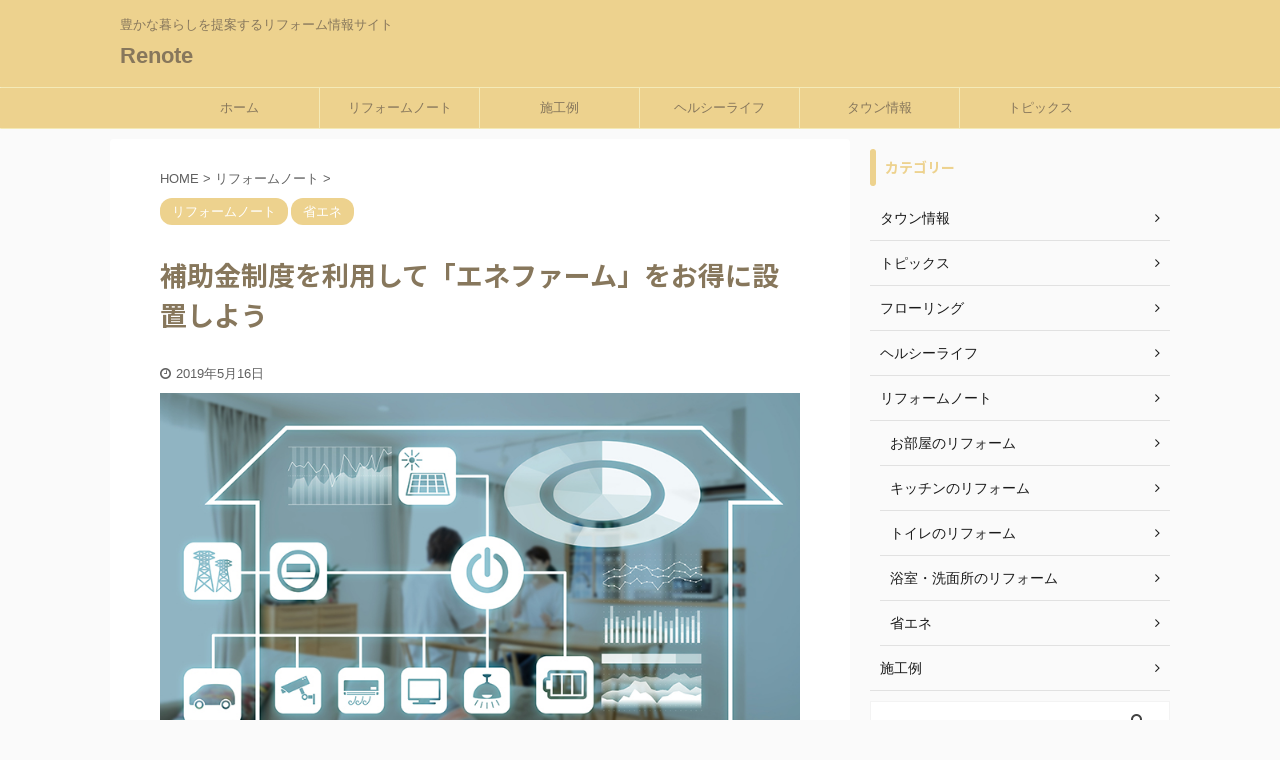

--- FILE ---
content_type: text/html; charset=UTF-8
request_url: https://renote.info/enefarm/
body_size: 18301
content:

<!DOCTYPE html>
<!--[if lt IE 7]>
<html class="ie6" lang="ja"> <![endif]-->
<!--[if IE 7]>
<html class="i7" lang="ja"> <![endif]-->
<!--[if IE 8]>
<html class="ie" lang="ja"> <![endif]-->
<!--[if gt IE 8]><!-->
<html lang="ja" class="s-navi-search-overlay">
	<!--<![endif]-->
	<head prefix="og: http://ogp.me/ns# fb: http://ogp.me/ns/fb# article: http://ogp.me/ns/article#">
		<meta charset="UTF-8" >
		<meta name="viewport" content="width=device-width,initial-scale=1.0,user-scalable=no,viewport-fit=cover">
		<meta name="format-detection" content="telephone=no" >

		
		<link rel="alternate" type="application/rss+xml" title="Renote RSS Feed" href="https://renote.info/feed/" />
		<link rel="pingback" href="https://renote.info/xmlrpc.php" >
		<!--[if lt IE 9]>
		<script src="https://renote.info/wp-content/themes/affinger5/js/html5shiv.js"></script>
		<![endif]-->
				<meta name='robots' content='max-image-preview:large' />
<title>補助金制度を利用して「エネファーム」をお得に設置しよう - Renote</title>
<link rel='dns-prefetch' href='//ajax.googleapis.com' />
<link rel='dns-prefetch' href='//www.googletagmanager.com' />
<script type="text/javascript">
window._wpemojiSettings = {"baseUrl":"https:\/\/s.w.org\/images\/core\/emoji\/14.0.0\/72x72\/","ext":".png","svgUrl":"https:\/\/s.w.org\/images\/core\/emoji\/14.0.0\/svg\/","svgExt":".svg","source":{"concatemoji":"https:\/\/renote.info\/wp-includes\/js\/wp-emoji-release.min.js?ver=6.1.1"}};
/*! This file is auto-generated */
!function(e,a,t){var n,r,o,i=a.createElement("canvas"),p=i.getContext&&i.getContext("2d");function s(e,t){var a=String.fromCharCode,e=(p.clearRect(0,0,i.width,i.height),p.fillText(a.apply(this,e),0,0),i.toDataURL());return p.clearRect(0,0,i.width,i.height),p.fillText(a.apply(this,t),0,0),e===i.toDataURL()}function c(e){var t=a.createElement("script");t.src=e,t.defer=t.type="text/javascript",a.getElementsByTagName("head")[0].appendChild(t)}for(o=Array("flag","emoji"),t.supports={everything:!0,everythingExceptFlag:!0},r=0;r<o.length;r++)t.supports[o[r]]=function(e){if(p&&p.fillText)switch(p.textBaseline="top",p.font="600 32px Arial",e){case"flag":return s([127987,65039,8205,9895,65039],[127987,65039,8203,9895,65039])?!1:!s([55356,56826,55356,56819],[55356,56826,8203,55356,56819])&&!s([55356,57332,56128,56423,56128,56418,56128,56421,56128,56430,56128,56423,56128,56447],[55356,57332,8203,56128,56423,8203,56128,56418,8203,56128,56421,8203,56128,56430,8203,56128,56423,8203,56128,56447]);case"emoji":return!s([129777,127995,8205,129778,127999],[129777,127995,8203,129778,127999])}return!1}(o[r]),t.supports.everything=t.supports.everything&&t.supports[o[r]],"flag"!==o[r]&&(t.supports.everythingExceptFlag=t.supports.everythingExceptFlag&&t.supports[o[r]]);t.supports.everythingExceptFlag=t.supports.everythingExceptFlag&&!t.supports.flag,t.DOMReady=!1,t.readyCallback=function(){t.DOMReady=!0},t.supports.everything||(n=function(){t.readyCallback()},a.addEventListener?(a.addEventListener("DOMContentLoaded",n,!1),e.addEventListener("load",n,!1)):(e.attachEvent("onload",n),a.attachEvent("onreadystatechange",function(){"complete"===a.readyState&&t.readyCallback()})),(e=t.source||{}).concatemoji?c(e.concatemoji):e.wpemoji&&e.twemoji&&(c(e.twemoji),c(e.wpemoji)))}(window,document,window._wpemojiSettings);
</script>
<style type="text/css">
img.wp-smiley,
img.emoji {
	display: inline !important;
	border: none !important;
	box-shadow: none !important;
	height: 1em !important;
	width: 1em !important;
	margin: 0 0.07em !important;
	vertical-align: -0.1em !important;
	background: none !important;
	padding: 0 !important;
}
</style>
	<link rel='stylesheet' id='wp-block-library-css' href='https://renote.info/wp-includes/css/dist/block-library/style.min.css?ver=6.1.1' type='text/css' media='all' />
<link rel='stylesheet' id='classic-theme-styles-css' href='https://renote.info/wp-includes/css/classic-themes.min.css?ver=1' type='text/css' media='all' />
<style id='global-styles-inline-css' type='text/css'>
body{--wp--preset--color--black: #000000;--wp--preset--color--cyan-bluish-gray: #abb8c3;--wp--preset--color--white: #ffffff;--wp--preset--color--pale-pink: #f78da7;--wp--preset--color--vivid-red: #cf2e2e;--wp--preset--color--luminous-vivid-orange: #ff6900;--wp--preset--color--luminous-vivid-amber: #fcb900;--wp--preset--color--light-green-cyan: #7bdcb5;--wp--preset--color--vivid-green-cyan: #00d084;--wp--preset--color--pale-cyan-blue: #8ed1fc;--wp--preset--color--vivid-cyan-blue: #0693e3;--wp--preset--color--vivid-purple: #9b51e0;--wp--preset--color--soft-red: #e6514c;--wp--preset--color--light-grayish-red: #fdebee;--wp--preset--color--vivid-yellow: #ffc107;--wp--preset--color--very-pale-yellow: #fffde7;--wp--preset--color--very-light-gray: #fafafa;--wp--preset--color--very-dark-gray: #313131;--wp--preset--color--original-color-a: #43a047;--wp--preset--color--original-color-b: #795548;--wp--preset--color--original-color-c: #ec407a;--wp--preset--color--original-color-d: #9e9d24;--wp--preset--gradient--vivid-cyan-blue-to-vivid-purple: linear-gradient(135deg,rgba(6,147,227,1) 0%,rgb(155,81,224) 100%);--wp--preset--gradient--light-green-cyan-to-vivid-green-cyan: linear-gradient(135deg,rgb(122,220,180) 0%,rgb(0,208,130) 100%);--wp--preset--gradient--luminous-vivid-amber-to-luminous-vivid-orange: linear-gradient(135deg,rgba(252,185,0,1) 0%,rgba(255,105,0,1) 100%);--wp--preset--gradient--luminous-vivid-orange-to-vivid-red: linear-gradient(135deg,rgba(255,105,0,1) 0%,rgb(207,46,46) 100%);--wp--preset--gradient--very-light-gray-to-cyan-bluish-gray: linear-gradient(135deg,rgb(238,238,238) 0%,rgb(169,184,195) 100%);--wp--preset--gradient--cool-to-warm-spectrum: linear-gradient(135deg,rgb(74,234,220) 0%,rgb(151,120,209) 20%,rgb(207,42,186) 40%,rgb(238,44,130) 60%,rgb(251,105,98) 80%,rgb(254,248,76) 100%);--wp--preset--gradient--blush-light-purple: linear-gradient(135deg,rgb(255,206,236) 0%,rgb(152,150,240) 100%);--wp--preset--gradient--blush-bordeaux: linear-gradient(135deg,rgb(254,205,165) 0%,rgb(254,45,45) 50%,rgb(107,0,62) 100%);--wp--preset--gradient--luminous-dusk: linear-gradient(135deg,rgb(255,203,112) 0%,rgb(199,81,192) 50%,rgb(65,88,208) 100%);--wp--preset--gradient--pale-ocean: linear-gradient(135deg,rgb(255,245,203) 0%,rgb(182,227,212) 50%,rgb(51,167,181) 100%);--wp--preset--gradient--electric-grass: linear-gradient(135deg,rgb(202,248,128) 0%,rgb(113,206,126) 100%);--wp--preset--gradient--midnight: linear-gradient(135deg,rgb(2,3,129) 0%,rgb(40,116,252) 100%);--wp--preset--duotone--dark-grayscale: url('#wp-duotone-dark-grayscale');--wp--preset--duotone--grayscale: url('#wp-duotone-grayscale');--wp--preset--duotone--purple-yellow: url('#wp-duotone-purple-yellow');--wp--preset--duotone--blue-red: url('#wp-duotone-blue-red');--wp--preset--duotone--midnight: url('#wp-duotone-midnight');--wp--preset--duotone--magenta-yellow: url('#wp-duotone-magenta-yellow');--wp--preset--duotone--purple-green: url('#wp-duotone-purple-green');--wp--preset--duotone--blue-orange: url('#wp-duotone-blue-orange');--wp--preset--font-size--small: 13px;--wp--preset--font-size--medium: 20px;--wp--preset--font-size--large: 36px;--wp--preset--font-size--x-large: 42px;}.has-black-color{color: var(--wp--preset--color--black) !important;}.has-cyan-bluish-gray-color{color: var(--wp--preset--color--cyan-bluish-gray) !important;}.has-white-color{color: var(--wp--preset--color--white) !important;}.has-pale-pink-color{color: var(--wp--preset--color--pale-pink) !important;}.has-vivid-red-color{color: var(--wp--preset--color--vivid-red) !important;}.has-luminous-vivid-orange-color{color: var(--wp--preset--color--luminous-vivid-orange) !important;}.has-luminous-vivid-amber-color{color: var(--wp--preset--color--luminous-vivid-amber) !important;}.has-light-green-cyan-color{color: var(--wp--preset--color--light-green-cyan) !important;}.has-vivid-green-cyan-color{color: var(--wp--preset--color--vivid-green-cyan) !important;}.has-pale-cyan-blue-color{color: var(--wp--preset--color--pale-cyan-blue) !important;}.has-vivid-cyan-blue-color{color: var(--wp--preset--color--vivid-cyan-blue) !important;}.has-vivid-purple-color{color: var(--wp--preset--color--vivid-purple) !important;}.has-black-background-color{background-color: var(--wp--preset--color--black) !important;}.has-cyan-bluish-gray-background-color{background-color: var(--wp--preset--color--cyan-bluish-gray) !important;}.has-white-background-color{background-color: var(--wp--preset--color--white) !important;}.has-pale-pink-background-color{background-color: var(--wp--preset--color--pale-pink) !important;}.has-vivid-red-background-color{background-color: var(--wp--preset--color--vivid-red) !important;}.has-luminous-vivid-orange-background-color{background-color: var(--wp--preset--color--luminous-vivid-orange) !important;}.has-luminous-vivid-amber-background-color{background-color: var(--wp--preset--color--luminous-vivid-amber) !important;}.has-light-green-cyan-background-color{background-color: var(--wp--preset--color--light-green-cyan) !important;}.has-vivid-green-cyan-background-color{background-color: var(--wp--preset--color--vivid-green-cyan) !important;}.has-pale-cyan-blue-background-color{background-color: var(--wp--preset--color--pale-cyan-blue) !important;}.has-vivid-cyan-blue-background-color{background-color: var(--wp--preset--color--vivid-cyan-blue) !important;}.has-vivid-purple-background-color{background-color: var(--wp--preset--color--vivid-purple) !important;}.has-black-border-color{border-color: var(--wp--preset--color--black) !important;}.has-cyan-bluish-gray-border-color{border-color: var(--wp--preset--color--cyan-bluish-gray) !important;}.has-white-border-color{border-color: var(--wp--preset--color--white) !important;}.has-pale-pink-border-color{border-color: var(--wp--preset--color--pale-pink) !important;}.has-vivid-red-border-color{border-color: var(--wp--preset--color--vivid-red) !important;}.has-luminous-vivid-orange-border-color{border-color: var(--wp--preset--color--luminous-vivid-orange) !important;}.has-luminous-vivid-amber-border-color{border-color: var(--wp--preset--color--luminous-vivid-amber) !important;}.has-light-green-cyan-border-color{border-color: var(--wp--preset--color--light-green-cyan) !important;}.has-vivid-green-cyan-border-color{border-color: var(--wp--preset--color--vivid-green-cyan) !important;}.has-pale-cyan-blue-border-color{border-color: var(--wp--preset--color--pale-cyan-blue) !important;}.has-vivid-cyan-blue-border-color{border-color: var(--wp--preset--color--vivid-cyan-blue) !important;}.has-vivid-purple-border-color{border-color: var(--wp--preset--color--vivid-purple) !important;}.has-vivid-cyan-blue-to-vivid-purple-gradient-background{background: var(--wp--preset--gradient--vivid-cyan-blue-to-vivid-purple) !important;}.has-light-green-cyan-to-vivid-green-cyan-gradient-background{background: var(--wp--preset--gradient--light-green-cyan-to-vivid-green-cyan) !important;}.has-luminous-vivid-amber-to-luminous-vivid-orange-gradient-background{background: var(--wp--preset--gradient--luminous-vivid-amber-to-luminous-vivid-orange) !important;}.has-luminous-vivid-orange-to-vivid-red-gradient-background{background: var(--wp--preset--gradient--luminous-vivid-orange-to-vivid-red) !important;}.has-very-light-gray-to-cyan-bluish-gray-gradient-background{background: var(--wp--preset--gradient--very-light-gray-to-cyan-bluish-gray) !important;}.has-cool-to-warm-spectrum-gradient-background{background: var(--wp--preset--gradient--cool-to-warm-spectrum) !important;}.has-blush-light-purple-gradient-background{background: var(--wp--preset--gradient--blush-light-purple) !important;}.has-blush-bordeaux-gradient-background{background: var(--wp--preset--gradient--blush-bordeaux) !important;}.has-luminous-dusk-gradient-background{background: var(--wp--preset--gradient--luminous-dusk) !important;}.has-pale-ocean-gradient-background{background: var(--wp--preset--gradient--pale-ocean) !important;}.has-electric-grass-gradient-background{background: var(--wp--preset--gradient--electric-grass) !important;}.has-midnight-gradient-background{background: var(--wp--preset--gradient--midnight) !important;}.has-small-font-size{font-size: var(--wp--preset--font-size--small) !important;}.has-medium-font-size{font-size: var(--wp--preset--font-size--medium) !important;}.has-large-font-size{font-size: var(--wp--preset--font-size--large) !important;}.has-x-large-font-size{font-size: var(--wp--preset--font-size--x-large) !important;}
.wp-block-navigation a:where(:not(.wp-element-button)){color: inherit;}
:where(.wp-block-columns.is-layout-flex){gap: 2em;}
.wp-block-pullquote{font-size: 1.5em;line-height: 1.6;}
</style>
<link rel='stylesheet' id='normalize-css' href='https://renote.info/wp-content/themes/affinger5/css/normalize.css?ver=1.5.9' type='text/css' media='all' />
<link rel='stylesheet' id='font-awesome-css' href='https://renote.info/wp-content/themes/affinger5/css/fontawesome/css/font-awesome.min.css?ver=4.7.0' type='text/css' media='all' />
<link rel='stylesheet' id='font-awesome-animation-css' href='https://renote.info/wp-content/themes/affinger5/css/fontawesome/css/font-awesome-animation.min.css?ver=6.1.1' type='text/css' media='all' />
<link rel='stylesheet' id='st_svg-css' href='https://renote.info/wp-content/themes/affinger5/st_svg/style.css?ver=6.1.1' type='text/css' media='all' />
<link rel='stylesheet' id='slick-css' href='https://renote.info/wp-content/themes/affinger5/vendor/slick/slick.css?ver=1.8.0' type='text/css' media='all' />
<link rel='stylesheet' id='slick-theme-css' href='https://renote.info/wp-content/themes/affinger5/vendor/slick/slick-theme.css?ver=1.8.0' type='text/css' media='all' />
<link rel='stylesheet' id='fonts-googleapis-notosansjp-css' href='//fonts.googleapis.com/css?family=Noto+Sans+JP%3A400%2C700&#038;display=swap&#038;subset=japanese&#038;ver=6.1.1' type='text/css' media='all' />
<link rel='stylesheet' id='style-css' href='https://renote.info/wp-content/themes/affinger5/style.css?ver=6.1.1' type='text/css' media='all' />
<link rel='stylesheet' id='child-style-css' href='https://renote.info/wp-content/themes/affinger5-child/style.css?ver=6.1.1' type='text/css' media='all' />
<link rel='stylesheet' id='single-css' href='https://renote.info/wp-content/themes/affinger5/st-rankcss.php' type='text/css' media='all' />
<link rel='stylesheet' id='st-themecss-css' href='https://renote.info/wp-content/themes/affinger5/st-themecss-loader.php?ver=6.1.1' type='text/css' media='all' />
<script type='text/javascript' src='//ajax.googleapis.com/ajax/libs/jquery/1.11.3/jquery.min.js?ver=1.11.3' id='jquery-js'></script>

<!-- Google アナリティクス スニペット (Site Kit が追加) -->
<script type='text/javascript' src='https://www.googletagmanager.com/gtag/js?id=UA-118559517-1' id='google_gtagjs-js' async></script>
<script type='text/javascript' id='google_gtagjs-js-after'>
window.dataLayer = window.dataLayer || [];function gtag(){dataLayer.push(arguments);}
gtag('set', 'linker', {"domains":["renote.info"]} );
gtag("js", new Date());
gtag("set", "developer_id.dZTNiMT", true);
gtag("config", "UA-118559517-1", {"anonymize_ip":true});
gtag("config", "G-7WKXM89LFD");
</script>

<!-- (ここまで) Google アナリティクス スニペット (Site Kit が追加) -->
<link rel="https://api.w.org/" href="https://renote.info/wp-json/" /><link rel="alternate" type="application/json" href="https://renote.info/wp-json/wp/v2/posts/1353" /><link rel='shortlink' href='https://renote.info/?p=1353' />
<link rel="alternate" type="application/json+oembed" href="https://renote.info/wp-json/oembed/1.0/embed?url=https%3A%2F%2Frenote.info%2Fenefarm%2F" />
<link rel="alternate" type="text/xml+oembed" href="https://renote.info/wp-json/oembed/1.0/embed?url=https%3A%2F%2Frenote.info%2Fenefarm%2F&#038;format=xml" />
<meta name="generator" content="Site Kit by Google 1.94.0" /><meta name="robots" content="index, follow" />
<meta name="thumbnail" content="https://renote.info/wp-content/uploads/2019/05/AdobeStock_204842632.jpeg">
<meta name="google-site-verification" content="EsWyQvXeOkRiyTF2WHO454NtaKcxQee6wsHKkvaD-wk" />
<script data-ad-client="ca-pub-9968278058919974" async src="https://pagead2.googlesyndication.com/pagead/js/adsbygoogle.js"></script>
<link rel="canonical" href="https://renote.info/enefarm/" />

<!-- Google AdSense スニペット (Site Kit が追加) -->
<meta name="google-adsense-platform-account" content="ca-host-pub-2644536267352236">
<meta name="google-adsense-platform-domain" content="sitekit.withgoogle.com">
<!-- (ここまで) Google AdSense スニペット (Site Kit が追加) -->
<style type="text/css" id="custom-background-css">
body.custom-background { background-color: #fafafa; }
</style>
							


<script>
	jQuery(function(){
		jQuery('.st-btn-open').click(function(){
			jQuery(this).next('.st-slidebox').stop(true, true).slideToggle();
			jQuery(this).addClass('st-btn-open-click');
		});
	});
</script>

	<script>
		jQuery(function(){
		jQuery('.post h2 , .h2modoki').wrapInner('<span class="st-dash-design"></span>');
		}) 
	</script>

<script>
	jQuery(function(){
		jQuery("#toc_container:not(:has(ul ul))").addClass("only-toc");
		jQuery(".st-ac-box ul:has(.cat-item)").each(function(){
			jQuery(this).addClass("st-ac-cat");
		});
	});
</script>

<script>
	jQuery(function(){
						jQuery('.st-star').parent('.rankh4').css('padding-bottom','5px'); // スターがある場合のランキング見出し調整
	});
</script>


			</head>
	<body class="post-template-default single single-post postid-1353 single-format-standard custom-background not-front-page" >
				<div id="st-ami">
				<div id="wrapper" class="">
				<div id="wrapper-in">
					<header id="">
						<div id="headbox-bg">
							<div id="headbox">

								<nav id="s-navi" class="pcnone" data-st-nav data-st-nav-type="normal">
		<dl class="acordion is-active" data-st-nav-primary>
			<dt class="trigger">
				<p class="acordion_button"><span class="op op-menu"><i class="fa st-svg-menu"></i></span></p>

				
				
							<!-- 追加メニュー -->
							
							<!-- 追加メニュー2 -->
							
							</dt>

			<dd class="acordion_tree">
				<div class="acordion_tree_content">

											<div class="st-ac-box">
							<div id="search-2" class="st-widgets-box ac-widgets-top widget_search"><div id="search" class="search-custom-d">
	<form method="get" id="searchform" action="https://renote.info/">
		<label class="hidden" for="s">
					</label>
		<input type="text" placeholder="" value="" name="s" id="s" />
		<input type="submit" value="&#xf002;" class="fa" id="searchsubmit" />
	</form>
</div>
<!-- /stinger --> 
</div>						</div>
					

												<div class="menu-%e3%83%a1%e3%82%a4%e3%83%b3%e3%83%a1%e3%83%8b%e3%83%a5%e3%83%bc-container"><ul id="menu-%e3%83%a1%e3%82%a4%e3%83%b3%e3%83%a1%e3%83%8b%e3%83%a5%e3%83%bc" class="menu"><li id="menu-item-17" class="menu-item menu-item-type-custom menu-item-object-custom menu-item-home menu-item-17"><a href="https://renote.info"><span class="menu-item-label">ホーム</span></a></li>
<li id="menu-item-19" class="menu-item menu-item-type-taxonomy menu-item-object-category current-post-ancestor current-menu-parent current-post-parent menu-item-has-children menu-item-19"><a href="https://renote.info/category/%e3%83%aa%e3%83%95%e3%82%a9%e3%83%bc%e3%83%a0%e3%83%8e%e3%83%bc%e3%83%88/"><span class="menu-item-label">リフォームノート</span></a>
<ul class="sub-menu">
	<li id="menu-item-542" class="menu-item menu-item-type-taxonomy menu-item-object-category menu-item-542"><a href="https://renote.info/category/%e3%83%aa%e3%83%95%e3%82%a9%e3%83%bc%e3%83%a0%e3%83%8e%e3%83%bc%e3%83%88/toilet-reform/"><span class="menu-item-label">トイレのリフォーム</span></a></li>
	<li id="menu-item-544" class="menu-item menu-item-type-taxonomy menu-item-object-category menu-item-544"><a href="https://renote.info/category/%e3%83%aa%e3%83%95%e3%82%a9%e3%83%bc%e3%83%a0%e3%83%8e%e3%83%bc%e3%83%88/bath-reform/"><span class="menu-item-label">浴室・洗面所のリフォーム</span></a></li>
	<li id="menu-item-541" class="menu-item menu-item-type-taxonomy menu-item-object-category menu-item-541"><a href="https://renote.info/category/%e3%83%aa%e3%83%95%e3%82%a9%e3%83%bc%e3%83%a0%e3%83%8e%e3%83%bc%e3%83%88/kitchen-reform/"><span class="menu-item-label">キッチンのリフォーム</span></a></li>
	<li id="menu-item-540" class="menu-item menu-item-type-taxonomy menu-item-object-category menu-item-540"><a href="https://renote.info/category/%e3%83%aa%e3%83%95%e3%82%a9%e3%83%bc%e3%83%a0%e3%83%8e%e3%83%bc%e3%83%88/room-reform/"><span class="menu-item-label">お部屋のリフォーム</span></a></li>
	<li id="menu-item-561" class="menu-item menu-item-type-taxonomy menu-item-object-category current-post-ancestor current-menu-parent current-post-parent menu-item-561"><a href="https://renote.info/category/%e3%83%aa%e3%83%95%e3%82%a9%e3%83%bc%e3%83%a0%e3%83%8e%e3%83%bc%e3%83%88/%e7%9c%81%e3%82%a8%e3%83%8d/"><span class="menu-item-label">省エネ</span></a></li>
</ul>
</li>
<li id="menu-item-20" class="menu-item menu-item-type-taxonomy menu-item-object-category menu-item-20"><a href="https://renote.info/category/%e6%96%bd%e5%b7%a5%e4%be%8b/"><span class="menu-item-label">施工例</span></a></li>
<li id="menu-item-18" class="menu-item menu-item-type-taxonomy menu-item-object-category menu-item-18"><a href="https://renote.info/category/%e3%83%98%e3%83%ab%e3%82%b7%e3%83%bc%e3%83%a9%e3%82%a4%e3%83%95/"><span class="menu-item-label">ヘルシーライフ</span></a></li>
<li id="menu-item-180" class="menu-item menu-item-type-taxonomy menu-item-object-category menu-item-180"><a href="https://renote.info/category/%e3%82%bf%e3%82%a6%e3%83%b3%e6%83%85%e5%a0%b1/"><span class="menu-item-label">タウン情報</span></a></li>
<li id="menu-item-465" class="menu-item menu-item-type-taxonomy menu-item-object-category menu-item-465"><a href="https://renote.info/category/%e3%83%88%e3%83%94%e3%83%83%e3%82%af%e3%82%b9/"><span class="menu-item-label">トピックス</span></a></li>
</ul></div>						<div class="clear"></div>

					
				</div>
			</dd>

					</dl>

					</nav>

								<div id="header-l">
									
									<div id="st-text-logo">
										
            
			
				<!-- キャプション -->
				                
					              		 	 <p class="descr sitenametop">
               		     	豊かな暮らしを提案するリフォーム情報サイト               			 </p>
					                    
				                
				<!-- ロゴ又はブログ名 -->
				              		  <p class="sitename"><a href="https://renote.info/">
                  		                      		    Renote                   		               		  </a></p>
            					<!-- ロゴ又はブログ名ここまで -->

			    
		
    									</div>
								</div><!-- /#header-l -->

								<div id="header-r" class="smanone">
									
								</div><!-- /#header-r -->
							</div><!-- /#headbox-bg -->
						</div><!-- /#headbox clearfix -->

						
						
						
						
											
<div id="gazou-wide">
			<div id="st-menubox">
			<div id="st-menuwide">
				<nav class="smanone clearfix"><ul id="menu-%e3%83%a1%e3%82%a4%e3%83%b3%e3%83%a1%e3%83%8b%e3%83%a5%e3%83%bc-1" class="menu"><li class="menu-item menu-item-type-custom menu-item-object-custom menu-item-home menu-item-17"><a href="https://renote.info">ホーム</a></li>
<li class="menu-item menu-item-type-taxonomy menu-item-object-category current-post-ancestor current-menu-parent current-post-parent menu-item-has-children menu-item-19"><a href="https://renote.info/category/%e3%83%aa%e3%83%95%e3%82%a9%e3%83%bc%e3%83%a0%e3%83%8e%e3%83%bc%e3%83%88/">リフォームノート</a>
<ul class="sub-menu">
	<li class="menu-item menu-item-type-taxonomy menu-item-object-category menu-item-542"><a href="https://renote.info/category/%e3%83%aa%e3%83%95%e3%82%a9%e3%83%bc%e3%83%a0%e3%83%8e%e3%83%bc%e3%83%88/toilet-reform/">トイレのリフォーム</a></li>
	<li class="menu-item menu-item-type-taxonomy menu-item-object-category menu-item-544"><a href="https://renote.info/category/%e3%83%aa%e3%83%95%e3%82%a9%e3%83%bc%e3%83%a0%e3%83%8e%e3%83%bc%e3%83%88/bath-reform/">浴室・洗面所のリフォーム</a></li>
	<li class="menu-item menu-item-type-taxonomy menu-item-object-category menu-item-541"><a href="https://renote.info/category/%e3%83%aa%e3%83%95%e3%82%a9%e3%83%bc%e3%83%a0%e3%83%8e%e3%83%bc%e3%83%88/kitchen-reform/">キッチンのリフォーム</a></li>
	<li class="menu-item menu-item-type-taxonomy menu-item-object-category menu-item-540"><a href="https://renote.info/category/%e3%83%aa%e3%83%95%e3%82%a9%e3%83%bc%e3%83%a0%e3%83%8e%e3%83%bc%e3%83%88/room-reform/">お部屋のリフォーム</a></li>
	<li class="menu-item menu-item-type-taxonomy menu-item-object-category current-post-ancestor current-menu-parent current-post-parent menu-item-561"><a href="https://renote.info/category/%e3%83%aa%e3%83%95%e3%82%a9%e3%83%bc%e3%83%a0%e3%83%8e%e3%83%bc%e3%83%88/%e7%9c%81%e3%82%a8%e3%83%8d/">省エネ</a></li>
</ul>
</li>
<li class="menu-item menu-item-type-taxonomy menu-item-object-category menu-item-20"><a href="https://renote.info/category/%e6%96%bd%e5%b7%a5%e4%be%8b/">施工例</a></li>
<li class="menu-item menu-item-type-taxonomy menu-item-object-category menu-item-18"><a href="https://renote.info/category/%e3%83%98%e3%83%ab%e3%82%b7%e3%83%bc%e3%83%a9%e3%82%a4%e3%83%95/">ヘルシーライフ</a></li>
<li class="menu-item menu-item-type-taxonomy menu-item-object-category menu-item-180"><a href="https://renote.info/category/%e3%82%bf%e3%82%a6%e3%83%b3%e6%83%85%e5%a0%b1/">タウン情報</a></li>
<li class="menu-item menu-item-type-taxonomy menu-item-object-category menu-item-465"><a href="https://renote.info/category/%e3%83%88%e3%83%94%e3%83%83%e3%82%af%e3%82%b9/">トピックス</a></li>
</ul></nav>			</div>
		</div>
				</div>
					
					
					</header>

					

					<div id="content-w">

					
					
					
	
			<div id="st-header-post-under-box" class="st-header-post-no-data "
		     style="">
			<div class="st-dark-cover">
							</div>
		</div>
	
<div id="content" class="clearfix">
	<div id="contentInner">
		<main>
			<article>
									<div id="post-1353" class="st-post post-1353 post type-post status-publish format-standard has-post-thumbnail hentry category-4 category-66 tag-37">
				
					
																
					
					<!--ぱんくず -->
											<div
							id="breadcrumb">
							<ol itemscope itemtype="http://schema.org/BreadcrumbList">
								<li itemprop="itemListElement" itemscope itemtype="http://schema.org/ListItem">
									<a href="https://renote.info" itemprop="item">
										<span itemprop="name">HOME</span>
									</a>
									&gt;
									<meta itemprop="position" content="1"/>
								</li>

								
																	<li itemprop="itemListElement" itemscope itemtype="http://schema.org/ListItem">
										<a href="https://renote.info/category/%e3%83%aa%e3%83%95%e3%82%a9%e3%83%bc%e3%83%a0%e3%83%8e%e3%83%bc%e3%83%88/" itemprop="item">
											<span
												itemprop="name">リフォームノート</span>
										</a>
										&gt;
										<meta itemprop="position" content="2"/>
									</li>
																								</ol>

													</div>
										<!--/ ぱんくず -->

					<!--ループ開始 -->
										
																									<p class="st-catgroup">
								<a href="https://renote.info/category/%e3%83%aa%e3%83%95%e3%82%a9%e3%83%bc%e3%83%a0%e3%83%8e%e3%83%bc%e3%83%88/" title="View all posts in リフォームノート" rel="category tag"><span class="catname st-catid4">リフォームノート</span></a> <a href="https://renote.info/category/%e3%83%aa%e3%83%95%e3%82%a9%e3%83%bc%e3%83%a0%e3%83%8e%e3%83%bc%e3%83%88/%e7%9c%81%e3%82%a8%e3%83%8d/" title="View all posts in 省エネ" rel="category tag"><span class="catname st-catid66">省エネ</span></a>							</p>
						
						<h1 class="entry-title">補助金制度を利用して「エネファーム」をお得に設置しよう</h1>

						
	<div class="blogbox ">
		<p><span class="kdate">
							<i class="fa fa-clock-o"></i><time class="updated" datetime="2019-05-16T10:15:24+0900">2019年5月16日</time>
					</span></p>
	</div>
					
					
					<div class="mainbox">
						<div id="nocopy" ><!-- コピー禁止エリアここから -->
							
							
							
							<div class="entry-content">
								<p><img decoding="async" class="aligncenter size-full wp-image-1352" src="https://renote.info/wp-content/uploads/2019/05/AdobeStock_204842632.jpeg" alt="" width="800" height="478" srcset="https://renote.info/wp-content/uploads/2019/05/AdobeStock_204842632.jpeg 800w, https://renote.info/wp-content/uploads/2019/05/AdobeStock_204842632-300x179.jpeg 300w, https://renote.info/wp-content/uploads/2019/05/AdobeStock_204842632-768x459.jpeg 768w, https://renote.info/wp-content/uploads/2019/05/AdobeStock_204842632-375x224.jpeg 375w" sizes="(max-width: 800px) 100vw, 800px" /></p>
<p>ガスを利用した家庭用燃料電池「エネファーム」は、家庭に設置することによって多くの経済的なメリットを得ることができるシステムとして大きな注目を浴びています。<br />
また「エネファーム」導入にあたっては国や地方自治体などで補助金制度を設けているため、お得に設置することが可能です。<br />
導入世帯も年々増加傾向にあり普及が加速していますが、「エネファーム」とは何なのか、また導入における国や地方自治体などの補助金制度とはどのようなものなのか詳しく解説いたします。</p>
<h2>エネファームとは</h2>
<p>エネファームとは、都市ガスやLPガスに含まれる水素を取り出し、空気中の酸素と化学反応させることによって発電し、同時に熱をつくり出す非常にエネルギー効率のよい家庭用燃料電池のことです。<br />
家庭で使用する電気をその家庭でつくり、給湯や暖房などにムダなく活用できるため光熱費の削減に大きく貢献します。<br />
また燃やすことなく熱をつくることができるため二酸化炭素（CO2）の発生がなく環境に配慮されたシステムとなります。<br />
自家発電であることから、万が一の災害などによる停電時にも利用できるため安心につながります。</p>
<h2>エネファーム補助金制度</h2>
<p>家庭に設置すると非常にメリットの多いエネファームですが、導入する際には国や自治体による補助金制度を利用することができます。<br />
2019年度のエネファーム補助金制度とはどのような内容なのか解説いたします。</p>
<h3>国によるエネファーム補助金制度の概要</h3>
<p><span class="ep-label bgc-DPred brc-white ftc-white es-radius es-RpaddingSS es-LpaddingSS">補助対象者</span><br />
住宅および建築物に対し対象となるエネファームを導入する個人や法人</p>
<p><span class="ep-label bgc-DPred brc-white ftc-white es-radius es-RpaddingSS es-LpaddingSS">必要となるおもな要件</span></p>
<ul>
<li>日本国内に在住しており、自ら補助対象経費を支払うこと</li>
<li>補助対象エネファームを6年間以上継続して使用できること</li>
</ul>
<p><span class="ep-label bgc-DPred brc-white ftc-white es-radius es-RpaddingSS es-LpaddingSS">スケジュール</span></p>
<table style="border-collapse: collapse; width: 100%;" border="1">
<tbody>
<tr>
<td style="width: 50%; text-align: center;">募集期間</td>
<td style="width: 50%; text-align: center;">設置工事完了期限</td>
</tr>
<tr>
<td style="width: 50%; text-align: center;">2019年4月8日～2020年2月21日</td>
<td style="width: 50%; text-align: center;">2020年3月9日</td>
</tr>
</tbody>
</table>
<p><span class="ep-label bgc-DPred brc-white ftc-white es-radius es-RpaddingSS es-LpaddingSS">補助金額</span></p>
<table style="border-collapse: collapse; width: 100%; height: 84px;" border="1">
<tbody>
<tr style="height: 42px;">
<td style="width: 50%; height: 42px; text-align: center;">定額補助金</td>
<td style="width: 50%; height: 42px; text-align: center;">追加補助金</td>
</tr>
<tr style="height: 42px;">
<td style="width: 50%; height: 42px; text-align: center;">最大8万円</td>
<td style="width: 50%; height: 42px; text-align: center;">定額補助金＋3万円</td>
</tr>
</tbody>
</table>
<p>補助金額はエネファームの種類と導入費用などによって定められている「定額補助金」と、その他条件に適合する場合に受け取ることができる「追加補助額」があります。<br />
あらかじめ基準価格と裾切価格の設定がされており、これらの設定金額と導入費用との対比によって補助金額が決定されることになります。</p>
<p><img decoding="async" class="aligncenter size-full wp-image-1354" src="https://renote.info/wp-content/uploads/2019/05/kingaku.gif" alt="" width="560" height="170" /></p>
<p>（参考　<a href="http://www.fca-enefarm.org/subsidy31/outline/page05.html" target="_blank" rel="noopener noreferrer">http://www.fca-enefarm.org/subsidy31/outline/page05.html</a>）</p>
<p>：基準価格　固体高分子形(PEFC)は80万円、固体酸化物形(SOFC)は123万円<br />
：裾切価格　固体高分子形(PEFC)は96万円、固体酸化物形(SOFC)は134万円</p>
<p>PEFC、SOFCとはエネファームにおける燃料電池の種類のことで、メーカーや機種によって異なるため導入に際しては確認が必要となります。</p>
<p>正確にエネファームの補助金額を調べたいという方は、一般社団法人燃料電池普及促進協会 （FCA）から計算シートが提供されていますのでダウンロードのうえ確認してみてください。<br />
<a href="http://www.fca-enefarm.org/subsidy31/youshiki/file/keisan_sheet.xls" target="_blank" rel="noopener noreferrer">http://www.fca-enefarm.org/subsidy31/youshiki/file/keisan_sheet.xls</a></p>
<h3>自治体によるエネファーム補助金制度</h3>
<p>自治体によっては国の補助金とは別に補助・支援制度が用意されていることがあります。<br />
また国の補助金と併用できるケースもあり、その場合は非常にお得に導入することができます。<br />
国の補助と併用できる自治体の一覧が一般社団法人燃料電池普及促進協会 （FCA）から提供されていますので、導入予定の方は確認のうえ各自治体にお問い合わせください。<br />
<a href="http://www.fca-enefarm.org/subsidy31/municipality/file/ichiran.xls" target="_blank" rel="noopener noreferrer">http://www.fca-enefarm.org/subsidy31/municipality/file/ichiran.xls</a></p>
<h2>補助金を活用した「エネファーム」まとめ</h2>
<p>エネファームを、国や自治体の補助金を利用してお得に導入するための概要について解説いたしました。<br />
エネファーム設備の本体価格は安いものではありませんが、経済的メリットは高く、また補助金などを利用することによって数年程度で導入金額を回収することも可能です。<br />
なお、エネファームで発電した電気は電力会社に売電することはできません。<br />
ただし太陽光発電システムと併用することで、エネファームで発電した電気を優先的に使用し、太陽光発電で発電した電気は売電することによって、売電量は大幅に増え経済的効果をさらに高めることができます。</p>
							</div>
						</div><!-- コピー禁止エリアここまで -->

												
					<div class="adbox">
				
							        
	
									<div style="padding-top:10px;">
						
		        
	
					</div>
							</div>
			

						
					</div><!-- .mainboxここまで -->

											<div class="rankst-wrap"><h3 class="rankh3"><span class="rankh3-in">編集部おすすめのリフォーム会社紹介サイト</span></h3><div class="rankid1"><div class="rankst-box post">
	<h4 class="rankh4">ホームプロ｜利用者数No.1の紹介サイト </h4>	<div class="clearfix rankst">
		<div class="rankst-l"><a href="https://t.felmat.net/fmcl?ak=Y41957.1.N77443C.F69132T" target="_blank" rel="nofollow noopener"><img src="https://t.felmat.net/fmimg/Y41957.N77443C.F69132T" width="300" height="250" alt="" border="0" /></a></div>		<div class="rankst-r"><div class="rankst-cont"><p>匿名のままで、希望の内容・地域に対応可能なリフォーム会社を複数紹介（無料）。 <br />加盟リフォーム会社は現在約1200社。日本全国で利用できます。<br />すでに70万人以上が利用する住宅リフォームポータルサイトランキング10年連続利用者数 No.1の紹介サイトです。<br />運営は、株式会社リクルートが100％出資する「株式会社ホームプロ」だから安心です。</p></div></div>	</div>	<div class="clearfix rankst">
		<div class="rankstlink-a">
			<p><a href="https://t.felmat.net/fmcl?ak=Y41957.1.O77359B.F69132T" target="_blank" rel="nofollow noopener">公式サイトへ</a><img src="https://t.felmat.net/fmimp/Y41957.O77359B.F69132T" width="1" height="1" alt="" style="border:none;" /></p>
		</div>
	</div></div></div><div class="rankid2"><div class="rankst-box post">
	<h4 class="rankh4">リノコ｜「安心コミコミ価格」で全国にリフォームを提供</h4>	<div class="clearfix rankst">
		<div class="rankst-l"><a href="https://t.felmat.net/fmcl?ak=J1945Z.1.0408021.F69132T" target="_blank" rel="nofollow noopener"><img src="https://t.felmat.net/fmimg/J1945Z.0408021.F69132T" width="300" height="250" alt="" border="0" /></a></div>		<div class="rankst-r"><div class="rankst-cont"><p>商品代・標準的な工事費等の必要な標準的な全ての費用が含まれた「安心コミコミ価格」で全国でリフォームを提供するサービス。<br />徹底的にムダを省いてコスト削減し、不要な中間業者を排除することで低価格を実現。<br />「価格のわかりやすさ」「価格の安心感」「商品掲載数」「情報量」「サイトの使いやすさ」に定評があります。</p></div></div>	</div>	<div class="clearfix rankst">
		<div class="rankstlink-a">
			<p><a href="https://t.felmat.net/fmcl?ak=J1945Z.1.D39548I.F69132T" target="_blank" rel="nofollow noopener">公式ページへ</a><img src="https://t.felmat.net/fmimp/J1945Z.D39548I.F69132T" width="1" height="1" alt="" style="border:none;" /></p>
		</div>
	</div></div></div><div class="rankid3"><div class="rankst-box post">
	<h4 class="rankh4">タウンライフリフォーム｜利用はすべて無料！</h4>	<div class="clearfix rankst">
		<div class="rankst-l"><a href="https://townlife-aff.com/link.php?i=5d71bb69b97a5&m=5ea63e97c58b9"><img src="https://townlife-aff.com/data.php?i=5d71bb69b97a5&m=5ea63e97c58b9" width="300" height="250" border="0" /></a></div>		<div class="rankst-r"><div class="rankst-cont"><p>全国300社以上のリフォーム会社が要望や希望に基づいて、リフォーム費用の見積り、リフォームのアドバイスを無料で提案。<br />ネットで簡単に、複数のリフォーム会社にオリジナルの「リフォームプラン」を依頼することができます。<br />《メリット》<br />●気に入ったリフォーム会社を選べる！<br />●複数社のプランを比較・検討できる！<br />●利用はすべて無料！</p></div></div>	</div>	<div class="clearfix rankst">
		<div class="rankstlink-a">
			<p><a href="https://townlife-aff.com/link.php?i=5d71bcfb32c42&m=5ea63e97c58b9">公式ページへ</a><img src="https://townlife-aff.com/data.php?i=5d71bcfb32c42&m=5ea63e97c58b9" width="1" height="1" /></p>
		</div>
	</div></div></div></div>					
					
					
	
	<div class="sns ">
	<ul class="clearfix">
					<!--ツイートボタン-->
			<li class="twitter"> 
			<a rel="nofollow" onclick="window.open('//twitter.com/intent/tweet?url=https%3A%2F%2Frenote.info%2Fenefarm%2F&text=%E8%A3%9C%E5%8A%A9%E9%87%91%E5%88%B6%E5%BA%A6%E3%82%92%E5%88%A9%E7%94%A8%E3%81%97%E3%81%A6%E3%80%8C%E3%82%A8%E3%83%8D%E3%83%95%E3%82%A1%E3%83%BC%E3%83%A0%E3%80%8D%E3%82%92%E3%81%8A%E5%BE%97%E3%81%AB%E8%A8%AD%E7%BD%AE%E3%81%97%E3%82%88%E3%81%86&tw_p=tweetbutton', '', 'width=500,height=450'); return false;"><i class="fa fa-twitter"></i><span class="snstext " >Twitter</span></a>
			</li>
		
					<!--シェアボタン-->      
			<li class="facebook">
			<a href="//www.facebook.com/sharer.php?src=bm&u=https%3A%2F%2Frenote.info%2Fenefarm%2F&t=%E8%A3%9C%E5%8A%A9%E9%87%91%E5%88%B6%E5%BA%A6%E3%82%92%E5%88%A9%E7%94%A8%E3%81%97%E3%81%A6%E3%80%8C%E3%82%A8%E3%83%8D%E3%83%95%E3%82%A1%E3%83%BC%E3%83%A0%E3%80%8D%E3%82%92%E3%81%8A%E5%BE%97%E3%81%AB%E8%A8%AD%E7%BD%AE%E3%81%97%E3%82%88%E3%81%86" target="_blank" rel="nofollow noopener"><i class="fa fa-facebook"></i><span class="snstext " >Share</span>
			</a>
			</li>
		
					<!--ポケットボタン-->      
			<li class="pocket">
			<a rel="nofollow" onclick="window.open('//getpocket.com/edit?url=https%3A%2F%2Frenote.info%2Fenefarm%2F&title=%E8%A3%9C%E5%8A%A9%E9%87%91%E5%88%B6%E5%BA%A6%E3%82%92%E5%88%A9%E7%94%A8%E3%81%97%E3%81%A6%E3%80%8C%E3%82%A8%E3%83%8D%E3%83%95%E3%82%A1%E3%83%BC%E3%83%A0%E3%80%8D%E3%82%92%E3%81%8A%E5%BE%97%E3%81%AB%E8%A8%AD%E7%BD%AE%E3%81%97%E3%82%88%E3%81%86', '', 'width=500,height=350'); return false;"><i class="fa fa-get-pocket"></i><span class="snstext " >Pocket</span></a></li>
		
					<!--はてブボタン-->
			<li class="hatebu">       
				<a href="//b.hatena.ne.jp/entry/https://renote.info/enefarm/" class="hatena-bookmark-button" data-hatena-bookmark-layout="simple" title="補助金制度を利用して「エネファーム」をお得に設置しよう" rel="nofollow"><i class="fa st-svg-hateb"></i><span class="snstext " >Hatena</span>
				</a><script type="text/javascript" src="//b.st-hatena.com/js/bookmark_button.js" charset="utf-8" async="async"></script>

			</li>
		
		
					<!--LINEボタン-->   
			<li class="line">
			<a href="//line.me/R/msg/text/?%E8%A3%9C%E5%8A%A9%E9%87%91%E5%88%B6%E5%BA%A6%E3%82%92%E5%88%A9%E7%94%A8%E3%81%97%E3%81%A6%E3%80%8C%E3%82%A8%E3%83%8D%E3%83%95%E3%82%A1%E3%83%BC%E3%83%A0%E3%80%8D%E3%82%92%E3%81%8A%E5%BE%97%E3%81%AB%E8%A8%AD%E7%BD%AE%E3%81%97%E3%82%88%E3%81%86%0Ahttps%3A%2F%2Frenote.info%2Fenefarm%2F" target="_blank" rel="nofollow noopener"><i class="fa fa-comment" aria-hidden="true"></i><span class="snstext" >LINE</span></a>
			</li> 
		
		
					<!--URLコピーボタン-->
			<li class="share-copy">
			<a href="#" rel="nofollow" data-st-copy-text="補助金制度を利用して「エネファーム」をお得に設置しよう / https://renote.info/enefarm/"><i class="fa fa-clipboard"></i><span class="snstext" >コピーする</span></a>
			</li>
		
	</ul>

	</div> 

											
											<p class="tagst">
							<i class="fa fa-folder-open-o" aria-hidden="true"></i>-<a href="https://renote.info/category/%e3%83%aa%e3%83%95%e3%82%a9%e3%83%bc%e3%83%a0%e3%83%8e%e3%83%bc%e3%83%88/" rel="category tag">リフォームノート</a>, <a href="https://renote.info/category/%e3%83%aa%e3%83%95%e3%82%a9%e3%83%bc%e3%83%a0%e3%83%8e%e3%83%bc%e3%83%88/%e7%9c%81%e3%82%a8%e3%83%8d/" rel="category tag">省エネ</a><br/>
							<i class="fa fa-tags"></i>-<a href="https://renote.info/tag/%e8%a3%9c%e5%8a%a9%e9%87%91/" rel="tag">補助金</a>						</p>
					
					<aside>
						<p class="author" style="display:none;"><a href="https://renote.info/author/humaga/" title="humaga" class="vcard author"><span class="fn">author</span></a></p>
																		<!--ループ終了-->

																			
						<!--関連記事-->
						
	
	<h4 class="point"><span class="point-in">関連記事</span></h4>

	
<div class="kanren" data-st-load-more-content
     data-st-load-more-id="6f915edd-8fb3-441f-a2e9-6c571f1ccb4b">
						
			<dl class="clearfix">
				<dt><a href="https://renote.info/dannetsu02/">
						
															<img width="150" height="100" src="https://renote.info/wp-content/uploads/2019/10/AdobeStock_168446543.jpeg" class="attachment-st_thumb150 size-st_thumb150 wp-post-image" alt="" decoding="async" loading="lazy" srcset="https://renote.info/wp-content/uploads/2019/10/AdobeStock_168446543.jpeg 800w, https://renote.info/wp-content/uploads/2019/10/AdobeStock_168446543-300x200.jpeg 300w, https://renote.info/wp-content/uploads/2019/10/AdobeStock_168446543-768x512.jpeg 768w, https://renote.info/wp-content/uploads/2019/10/AdobeStock_168446543-375x250.jpeg 375w" sizes="(max-width: 150px) 100vw, 150px" />							
											</a></dt>
				<dd>
					
	
	<p class="st-catgroup itiran-category">
		<a href="https://renote.info/category/%e3%83%aa%e3%83%95%e3%82%a9%e3%83%bc%e3%83%a0%e3%83%8e%e3%83%bc%e3%83%88/%e7%9c%81%e3%82%a8%e3%83%8d/" title="View all posts in 省エネ" rel="category tag"><span class="catname st-catid66">省エネ</span></a>	</p>

					<h5 class="kanren-t">
						<a href="https://renote.info/dannetsu02/">やらなきゃ損！ 断熱リフォームの4つのメリットと具体的な方法</a>
					</h5>

						<div class="st-excerpt smanone">
		<p>断熱リフォームをする人が増えています。その理由は、「家の中に日が当たらず、暖房も効きが悪い」「真夏は家の中が暑すぎてエアコン代がかさむ」などです。 特に、高齢者や小さな子どもがいる家庭では、暑さ寒さは ... </p>
	</div>
									</dd>
			</dl>
					
			<dl class="clearfix">
				<dt><a href="https://renote.info/storage-battery/">
						
															<img width="150" height="100" src="https://renote.info/wp-content/uploads/2018/09/AdobeStock_33833309.jpeg" class="attachment-st_thumb150 size-st_thumb150 wp-post-image" alt="" decoding="async" loading="lazy" srcset="https://renote.info/wp-content/uploads/2018/09/AdobeStock_33833309.jpeg 800w, https://renote.info/wp-content/uploads/2018/09/AdobeStock_33833309-300x200.jpeg 300w, https://renote.info/wp-content/uploads/2018/09/AdobeStock_33833309-768x512.jpeg 768w" sizes="(max-width: 150px) 100vw, 150px" />							
											</a></dt>
				<dd>
					
	
	<p class="st-catgroup itiran-category">
		<a href="https://renote.info/category/%e3%83%aa%e3%83%95%e3%82%a9%e3%83%bc%e3%83%a0%e3%83%8e%e3%83%bc%e3%83%88/%e7%9c%81%e3%82%a8%e3%83%8d/" title="View all posts in 省エネ" rel="category tag"><span class="catname st-catid66">省エネ</span></a>	</p>

					<h5 class="kanren-t">
						<a href="https://renote.info/storage-battery/">蓄電池を使った住宅リフォームと省エネ</a>
					</h5>

						<div class="st-excerpt smanone">
		<p>今年はほんとに災害の多い年です。皆さんのお家は大丈夫だったでしょうか。 北陸地方の大雪に始まり、関西地方の地震、さらには山陽地方を襲った集中豪雨、そして関西地方を直撃した台風、北海道の地震…いやまや「 ... </p>
	</div>
									</dd>
			</dl>
					
			<dl class="clearfix">
				<dt><a href="https://renote.info/danchi02/">
						
															<img width="150" height="100" src="https://renote.info/wp-content/uploads/2020/01/AdobeStock_91260017.jpeg" class="attachment-st_thumb150 size-st_thumb150 wp-post-image" alt="" decoding="async" loading="lazy" srcset="https://renote.info/wp-content/uploads/2020/01/AdobeStock_91260017.jpeg 800w, https://renote.info/wp-content/uploads/2020/01/AdobeStock_91260017-300x200.jpeg 300w, https://renote.info/wp-content/uploads/2020/01/AdobeStock_91260017-768x512.jpeg 768w, https://renote.info/wp-content/uploads/2020/01/AdobeStock_91260017-375x250.jpeg 375w" sizes="(max-width: 150px) 100vw, 150px" />							
											</a></dt>
				<dd>
					
	
	<p class="st-catgroup itiran-category">
		<a href="https://renote.info/category/%e3%83%aa%e3%83%95%e3%82%a9%e3%83%bc%e3%83%a0%e3%83%8e%e3%83%bc%e3%83%88/" title="View all posts in リフォームノート" rel="category tag"><span class="catname st-catid4">リフォームノート</span></a>	</p>

					<h5 class="kanren-t">
						<a href="https://renote.info/danchi02/">団地リノベーションの6つのポイント</a>
					</h5>

						<div class="st-excerpt smanone">
		<p>団地リノベーションは、最近若い人を中心に人気が高まっています。 その理由は、比較的安く購入できることや自分の思い通りにリノベーションできること、住みやすい環境が整っているなどが挙げられます。 今回は、 ... </p>
	</div>
									</dd>
			</dl>
					
			<dl class="clearfix">
				<dt><a href="https://renote.info/order-made-reform/">
						
															<img width="150" height="100" src="https://renote.info/wp-content/uploads/2018/07/AdobeStock_89308963.jpeg" class="attachment-st_thumb150 size-st_thumb150 wp-post-image" alt="" decoding="async" loading="lazy" srcset="https://renote.info/wp-content/uploads/2018/07/AdobeStock_89308963.jpeg 800w, https://renote.info/wp-content/uploads/2018/07/AdobeStock_89308963-300x200.jpeg 300w, https://renote.info/wp-content/uploads/2018/07/AdobeStock_89308963-768x512.jpeg 768w" sizes="(max-width: 150px) 100vw, 150px" />							
											</a></dt>
				<dd>
					
	
	<p class="st-catgroup itiran-category">
		<a href="https://renote.info/category/%e3%83%aa%e3%83%95%e3%82%a9%e3%83%bc%e3%83%a0%e3%83%8e%e3%83%bc%e3%83%88/" title="View all posts in リフォームノート" rel="category tag"><span class="catname st-catid4">リフォームノート</span></a>	</p>

					<h5 class="kanren-t">
						<a href="https://renote.info/order-made-reform/">オーダーメイドキッチンの特徴は？費用の相場なども見てみよう</a>
					</h5>

						<div class="st-excerpt smanone">
		<p>こだわり派にはオーダーメイドキッチン！ 料理が大好きという方や、インテリアにはこだわっているという方に人気なのがオーダーメイドキッチンです。 オーダーメイドキッチンは、オーダーメイドというだけあって、 ... </p>
	</div>
									</dd>
			</dl>
					
			<dl class="clearfix">
				<dt><a href="https://renote.info/%e5%b1%8b%e6%a0%b9%e3%82%92%e3%83%aa%e3%83%95%e3%82%a9%e3%83%bc%e3%83%a0%e3%81%99%e3%82%8b%e3%81%a8%e3%81%8d%e3%81%ae%e3%83%9d%e3%82%a4%e3%83%b3%e3%83%88%e3%82%92%e3%83%81%e3%82%a7%e3%83%83%e3%82%af/">
						
															<img width="150" height="99" src="https://renote.info/wp-content/uploads/2018/06/AdobeStock_92346106.jpeg" class="attachment-st_thumb150 size-st_thumb150 wp-post-image" alt="" decoding="async" loading="lazy" srcset="https://renote.info/wp-content/uploads/2018/06/AdobeStock_92346106.jpeg 800w, https://renote.info/wp-content/uploads/2018/06/AdobeStock_92346106-300x199.jpeg 300w, https://renote.info/wp-content/uploads/2018/06/AdobeStock_92346106-768x509.jpeg 768w" sizes="(max-width: 150px) 100vw, 150px" />							
											</a></dt>
				<dd>
					
	
	<p class="st-catgroup itiran-category">
		<a href="https://renote.info/category/%e3%83%aa%e3%83%95%e3%82%a9%e3%83%bc%e3%83%a0%e3%83%8e%e3%83%bc%e3%83%88/" title="View all posts in リフォームノート" rel="category tag"><span class="catname st-catid4">リフォームノート</span></a>	</p>

					<h5 class="kanren-t">
						<a href="https://renote.info/%e5%b1%8b%e6%a0%b9%e3%82%92%e3%83%aa%e3%83%95%e3%82%a9%e3%83%bc%e3%83%a0%e3%81%99%e3%82%8b%e3%81%a8%e3%81%8d%e3%81%ae%e3%83%9d%e3%82%a4%e3%83%b3%e3%83%88%e3%82%92%e3%83%81%e3%82%a7%e3%83%83%e3%82%af/">屋根をリフォームするときのポイントをチェックしてみよう！</a>
					</h5>

						<div class="st-excerpt smanone">
		<p>屋根が劣化してしまうと、家屋には水漏れをはじめとしたさまざまなトラブルが起きてしまいます。 家屋のダメージを防ぐためには、数年に一回屋根を点検してもらうことが大切。屋根の劣化が気になる場合には、目的に ... </p>
	</div>
									</dd>
			</dl>
					</div>


						<!--ページナビ-->
						<div class="p-navi clearfix">
							<dl>
																									<dt>PREV</dt>
									<dd>
										<a href="https://renote.info/toilet_seat/">【2020年】グレードで見るおすすめ温水洗浄暖房便座ランキング6選</a>
									</dd>
								
																									<dt>NEXT</dt>
									<dd>
										<a href="https://renote.info/2020system-kitchen/">【2021年】最新のおすすめのシステムキッチン12選</a>
									</dd>
															</dl>
						</div>
					</aside>

				</div>
				<!--/post-->
			</article>
		</main>
	</div>
	<!-- /#contentInner -->
	<div id="side">
	<aside>

					<div class="side-topad">
				<div id="block-3" class="ad widget_block"></div><div id="block-4" class="ad widget_block widget_text">
<p></p>
</div><div id="categories-2" class="ad widget_categories"><p class="st-widgets-title"><span>カテゴリー</span></p>
			<ul>
					<li class="cat-item cat-item-22"><a href="https://renote.info/category/%e3%82%bf%e3%82%a6%e3%83%b3%e6%83%85%e5%a0%b1/" ><span class="cat-item-label">タウン情報</span></a>
</li>
	<li class="cat-item cat-item-35"><a href="https://renote.info/category/%e3%83%88%e3%83%94%e3%83%83%e3%82%af%e3%82%b9/" ><span class="cat-item-label">トピックス</span></a>
</li>
	<li class="cat-item cat-item-176"><a href="https://renote.info/category/%e3%83%95%e3%83%ad%e3%83%bc%e3%83%aa%e3%83%b3%e3%82%b0/" ><span class="cat-item-label">フローリング</span></a>
</li>
	<li class="cat-item cat-item-6"><a href="https://renote.info/category/%e3%83%98%e3%83%ab%e3%82%b7%e3%83%bc%e3%83%a9%e3%82%a4%e3%83%95/" ><span class="cat-item-label">ヘルシーライフ</span></a>
</li>
	<li class="cat-item cat-item-4"><a href="https://renote.info/category/%e3%83%aa%e3%83%95%e3%82%a9%e3%83%bc%e3%83%a0%e3%83%8e%e3%83%bc%e3%83%88/" ><span class="cat-item-label">リフォームノート</span></a>
<ul class='children'>
	<li class="cat-item cat-item-62"><a href="https://renote.info/category/%e3%83%aa%e3%83%95%e3%82%a9%e3%83%bc%e3%83%a0%e3%83%8e%e3%83%bc%e3%83%88/room-reform/" ><span class="cat-item-label">お部屋のリフォーム</span></a>
</li>
	<li class="cat-item cat-item-57"><a href="https://renote.info/category/%e3%83%aa%e3%83%95%e3%82%a9%e3%83%bc%e3%83%a0%e3%83%8e%e3%83%bc%e3%83%88/kitchen-reform/" ><span class="cat-item-label">キッチンのリフォーム</span></a>
</li>
	<li class="cat-item cat-item-59"><a href="https://renote.info/category/%e3%83%aa%e3%83%95%e3%82%a9%e3%83%bc%e3%83%a0%e3%83%8e%e3%83%bc%e3%83%88/toilet-reform/" ><span class="cat-item-label">トイレのリフォーム</span></a>
</li>
	<li class="cat-item cat-item-60"><a href="https://renote.info/category/%e3%83%aa%e3%83%95%e3%82%a9%e3%83%bc%e3%83%a0%e3%83%8e%e3%83%bc%e3%83%88/bath-reform/" ><span class="cat-item-label">浴室・洗面所のリフォーム</span></a>
</li>
	<li class="cat-item cat-item-66"><a href="https://renote.info/category/%e3%83%aa%e3%83%95%e3%82%a9%e3%83%bc%e3%83%a0%e3%83%8e%e3%83%bc%e3%83%88/%e7%9c%81%e3%82%a8%e3%83%8d/" ><span class="cat-item-label">省エネ</span></a>
</li>
</ul>
</li>
	<li class="cat-item cat-item-5"><a href="https://renote.info/category/%e6%96%bd%e5%b7%a5%e4%be%8b/" ><span class="cat-item-label">施工例</span></a>
</li>
			</ul>

			</div><div id="search-1" class="ad widget_search"><div id="search" class="search-custom-d">
	<form method="get" id="searchform" action="https://renote.info/">
		<label class="hidden" for="s">
					</label>
		<input type="text" placeholder="" value="" name="s" id="s" />
		<input type="submit" value="&#xf002;" class="fa" id="searchsubmit" />
	</form>
</div>
<!-- /stinger --> 
</div><div id="tag_cloud-1" class="ad widget_tag_cloud"><p class="st-widgets-title"><span>タグ</span></p><div class="tagcloud"><a href="https://renote.info/tag/diy/" class="tag-cloud-link tag-link-89 tag-link-position-1" style="font-size: 9.8421052631579pt;" aria-label="DIY (4個の項目)">DIY</a>
<a href="https://renote.info/tag/%e3%81%8a%e9%a2%a8%e5%91%82/" class="tag-cloud-link tag-link-10 tag-link-position-2" style="font-size: 17.394736842105pt;" aria-label="お風呂 (12個の項目)">お風呂</a>
<a href="https://renote.info/tag/%e3%82%a2%e3%83%b3%e3%82%b1%e3%83%bc%e3%83%88%e8%aa%bf%e6%9f%bb/" class="tag-cloud-link tag-link-68 tag-link-position-3" style="font-size: 16.105263157895pt;" aria-label="アンケート調査 (10個の項目)">アンケート調査</a>
<a href="https://renote.info/tag/%e3%82%a4%e3%83%99%e3%83%b3%e3%83%88/" class="tag-cloud-link tag-link-49 tag-link-position-4" style="font-size: 14.447368421053pt;" aria-label="イベント (8個の項目)">イベント</a>
<a href="https://renote.info/tag/%e3%82%a8%e3%82%af%e3%82%b9%e3%83%86%e3%83%aa%e3%82%a2/" class="tag-cloud-link tag-link-106 tag-link-position-5" style="font-size: 8pt;" aria-label="エクステリア (3個の項目)">エクステリア</a>
<a href="https://renote.info/tag/%e3%82%ac%e3%82%b9%e3%82%b3%e3%83%b3%e3%83%ad/" class="tag-cloud-link tag-link-45 tag-link-position-6" style="font-size: 16.842105263158pt;" aria-label="ガスコンロ (11個の項目)">ガスコンロ</a>
<a href="https://renote.info/tag/%e3%82%ad%e3%83%83%e3%83%81%e3%83%b3/" class="tag-cloud-link tag-link-8 tag-link-position-7" style="font-size: 20.526315789474pt;" aria-label="キッチン (18個の項目)">キッチン</a>
<a href="https://renote.info/tag/%e3%82%b7%e3%82%b9%e3%83%86%e3%83%a0%e3%82%ad%e3%83%83%e3%83%81%e3%83%b3/" class="tag-cloud-link tag-link-135 tag-link-position-8" style="font-size: 11.315789473684pt;" aria-label="システムキッチン (5個の項目)">システムキッチン</a>
<a href="https://renote.info/tag/%e3%82%b7%e3%83%83%e3%82%af%e3%83%8f%e3%82%a6%e3%82%b9/" class="tag-cloud-link tag-link-173 tag-link-position-9" style="font-size: 8pt;" aria-label="シックハウス (3個の項目)">シックハウス</a>
<a href="https://renote.info/tag/%e3%82%b7%e3%83%a7%e3%83%bc%e3%83%ab%e3%83%bc%e3%83%a0/" class="tag-cloud-link tag-link-32 tag-link-position-10" style="font-size: 8pt;" aria-label="ショールーム (3個の項目)">ショールーム</a>
<a href="https://renote.info/tag/%e3%82%bf%e3%82%ab%e3%83%a9%e3%82%b9%e3%82%bf%e3%83%b3%e3%83%80%e3%83%bc%e3%83%89/" class="tag-cloud-link tag-link-52 tag-link-position-11" style="font-size: 8pt;" aria-label="タカラスタンダード (3個の項目)">タカラスタンダード</a>
<a href="https://renote.info/tag/%e3%83%88%e3%82%a4%e3%83%ac/" class="tag-cloud-link tag-link-7 tag-link-position-12" style="font-size: 22pt;" aria-label="トイレ (22個の項目)">トイレ</a>
<a href="https://renote.info/tag/%e3%83%88%e3%83%a9%e3%83%96%e3%83%ab/" class="tag-cloud-link tag-link-117 tag-link-position-13" style="font-size: 12.605263157895pt;" aria-label="トラブル (6個の項目)">トラブル</a>
<a href="https://renote.info/tag/%e3%83%90%e3%83%aa%e3%82%a2%e3%83%95%e3%83%aa%e3%83%bc/" class="tag-cloud-link tag-link-27 tag-link-position-14" style="font-size: 16.105263157895pt;" aria-label="バリアフリー (10個の項目)">バリアフリー</a>
<a href="https://renote.info/tag/%e3%83%95%e3%83%ad%e3%83%bc%e3%83%aa%e3%83%b3%e3%82%b0/" class="tag-cloud-link tag-link-72 tag-link-position-15" style="font-size: 8pt;" aria-label="フローリング (3個の項目)">フローリング</a>
<a href="https://renote.info/tag/%e3%83%9a%e3%83%83%e3%83%88/" class="tag-cloud-link tag-link-124 tag-link-position-16" style="font-size: 8pt;" aria-label="ペット (3個の項目)">ペット</a>
<a href="https://renote.info/tag/%e3%83%9e%e3%83%b3%e3%82%b7%e3%83%a7%e3%83%b3/" class="tag-cloud-link tag-link-120 tag-link-position-17" style="font-size: 12.605263157895pt;" aria-label="マンション (6個の項目)">マンション</a>
<a href="https://renote.info/tag/%e3%83%aa%e3%83%8e%e3%83%99%e3%83%bc%e3%82%b7%e3%83%a7%e3%83%b3/" class="tag-cloud-link tag-link-138 tag-link-position-18" style="font-size: 8pt;" aria-label="リノベーション (3個の項目)">リノベーション</a>
<a href="https://renote.info/tag/%e3%83%aa%e3%83%93%e3%83%b3%e3%82%b0/" class="tag-cloud-link tag-link-16 tag-link-position-19" style="font-size: 8pt;" aria-label="リビング (3個の項目)">リビング</a>
<a href="https://renote.info/tag/%e3%83%aa%e3%83%b3%e3%83%8a%e3%82%a4/" class="tag-cloud-link tag-link-85 tag-link-position-20" style="font-size: 11.315789473684pt;" aria-label="リンナイ (5個の項目)">リンナイ</a>
<a href="https://renote.info/tag/%e3%83%ac%e3%83%b3%e3%82%b8%e3%83%95%e3%83%bc%e3%83%89/" class="tag-cloud-link tag-link-137 tag-link-position-21" style="font-size: 8pt;" aria-label="レンジフード (3個の項目)">レンジフード</a>
<a href="https://renote.info/tag/%e4%bb%8b%e8%ad%b7%e3%83%aa%e3%83%95%e3%82%a9%e3%83%bc%e3%83%a0/" class="tag-cloud-link tag-link-162 tag-link-position-22" style="font-size: 11.315789473684pt;" aria-label="介護リフォーム (5個の項目)">介護リフォーム</a>
<a href="https://renote.info/tag/%e4%bc%9a%e7%a4%be%e9%81%b8%e3%81%b3/" class="tag-cloud-link tag-link-80 tag-link-position-23" style="font-size: 8pt;" aria-label="会社選び (3個の項目)">会社選び</a>
<a href="https://renote.info/tag/%e4%be%bf%e5%88%a9%e3%82%b0%e3%83%83%e3%82%ba/" class="tag-cloud-link tag-link-46 tag-link-position-24" style="font-size: 8pt;" aria-label="便利グッズ (3個の項目)">便利グッズ</a>
<a href="https://renote.info/tag/%e5%92%8c%e5%ae%a4/" class="tag-cloud-link tag-link-29 tag-link-position-25" style="font-size: 15.368421052632pt;" aria-label="和室 (9個の項目)">和室</a>
<a href="https://renote.info/tag/%e5%9b%a3%e5%9c%b0/" class="tag-cloud-link tag-link-167 tag-link-position-26" style="font-size: 8pt;" aria-label="団地 (3個の項目)">団地</a>
<a href="https://renote.info/tag/%e5%9f%ba%e7%a4%8e%e7%9f%a5%e8%ad%98/" class="tag-cloud-link tag-link-34 tag-link-position-27" style="font-size: 12.605263157895pt;" aria-label="基礎知識 (6個の項目)">基礎知識</a>
<a href="https://renote.info/tag/%e5%a3%81%e7%b4%99/" class="tag-cloud-link tag-link-63 tag-link-position-28" style="font-size: 13.526315789474pt;" aria-label="壁紙 (7個の項目)">壁紙</a>
<a href="https://renote.info/tag/%e5%a4%b1%e6%95%97%e4%be%8b/" class="tag-cloud-link tag-link-155 tag-link-position-29" style="font-size: 12.605263157895pt;" aria-label="失敗例 (6個の項目)">失敗例</a>
<a href="https://renote.info/tag/%e5%a4%b1%e6%95%97%e8%ab%87/" class="tag-cloud-link tag-link-70 tag-link-position-30" style="font-size: 9.8421052631579pt;" aria-label="失敗談 (4個の項目)">失敗談</a>
<a href="https://renote.info/tag/%e5%af%9d%e5%ae%a4/" class="tag-cloud-link tag-link-161 tag-link-position-31" style="font-size: 9.8421052631579pt;" aria-label="寝室 (4個の項目)">寝室</a>
<a href="https://renote.info/tag/%e5%ba%83%e5%b3%b6%e7%9c%8c/" class="tag-cloud-link tag-link-69 tag-link-position-32" style="font-size: 8pt;" aria-label="広島県 (3個の項目)">広島県</a>
<a href="https://renote.info/tag/%e6%8e%83%e9%99%a4/" class="tag-cloud-link tag-link-18 tag-link-position-33" style="font-size: 16.842105263158pt;" aria-label="掃除 (11個の項目)">掃除</a>
<a href="https://renote.info/tag/%e6%8f%9b%e6%b0%97%e6%89%87/" class="tag-cloud-link tag-link-53 tag-link-position-34" style="font-size: 8pt;" aria-label="換気扇 (3個の項目)">換気扇</a>
<a href="https://renote.info/tag/%e6%96%ad%e7%86%b1/" class="tag-cloud-link tag-link-159 tag-link-position-35" style="font-size: 8pt;" aria-label="断熱 (3個の項目)">断熱</a>
<a href="https://renote.info/tag/%e6%9b%b4%e5%b9%b4%e6%9c%9f%e9%9a%9c%e5%ae%b3/" class="tag-cloud-link tag-link-13 tag-link-position-36" style="font-size: 11.315789473684pt;" aria-label="更年期障害 (5個の項目)">更年期障害</a>
<a href="https://renote.info/tag/%e6%9c%ac/" class="tag-cloud-link tag-link-105 tag-link-position-37" style="font-size: 8pt;" aria-label="本 (3個の項目)">本</a>
<a href="https://renote.info/tag/%e6%b4%97%e9%9d%a2%e6%89%80/" class="tag-cloud-link tag-link-9 tag-link-position-38" style="font-size: 13.526315789474pt;" aria-label="洗面所 (7個の項目)">洗面所</a>
<a href="https://renote.info/tag/%e6%b5%b4%e5%ae%a4/" class="tag-cloud-link tag-link-24 tag-link-position-39" style="font-size: 9.8421052631579pt;" aria-label="浴室 (4個の項目)">浴室</a>
<a href="https://renote.info/tag/%e7%8e%84%e9%96%a2/" class="tag-cloud-link tag-link-122 tag-link-position-40" style="font-size: 11.315789473684pt;" aria-label="玄関 (5個の項目)">玄関</a>
<a href="https://renote.info/tag/%e7%9c%81%e3%82%a8%e3%83%8d/" class="tag-cloud-link tag-link-38 tag-link-position-41" style="font-size: 8pt;" aria-label="省エネ (3個の項目)">省エネ</a>
<a href="https://renote.info/tag/%e7%a8%8e%e9%87%91/" class="tag-cloud-link tag-link-76 tag-link-position-42" style="font-size: 13.526315789474pt;" aria-label="税金 (7個の項目)">税金</a>
<a href="https://renote.info/tag/%e7%b5%a6%e6%b9%af%e5%99%a8/" class="tag-cloud-link tag-link-42 tag-link-position-43" style="font-size: 12.605263157895pt;" aria-label="給湯器 (6個の項目)">給湯器</a>
<a href="https://renote.info/tag/%e8%a3%9c%e5%8a%a9%e9%87%91/" class="tag-cloud-link tag-link-37 tag-link-position-44" style="font-size: 12.605263157895pt;" aria-label="補助金 (6個の項目)">補助金</a>
<a href="https://renote.info/tag/%e9%9b%a8%e6%bc%8f%e3%82%8a/" class="tag-cloud-link tag-link-168 tag-link-position-45" style="font-size: 12.605263157895pt;" aria-label="雨漏り (6個の項目)">雨漏り</a></div>
</div>			</div>
		
					<div class="kanren ">
										<dl class="clearfix">
				<dt><a href="https://renote.info/lixil%ef%bd%9c%e3%83%88%e3%82%a4%e3%83%ac%e3%81%a7%e5%bf%ab%e9%81%a9%e3%81%ab%e9%81%8e%e3%81%94%e3%81%9b%e3%82%8b%e9%9d%9e%e6%8e%a5%e8%a7%a6%e3%83%bb%e9%99%a4%e8%8f%8c%e6%a9%9f%e8%83%bd%e3%81%ae/">
						
															<img width="150" height="150" src="https://renote.info/wp-content/uploads/2022/09/main-150x150.jpg" class="attachment-st_thumb150 size-st_thumb150 wp-post-image" alt="" decoding="async" loading="lazy" srcset="https://renote.info/wp-content/uploads/2022/09/main-150x150.jpg 150w, https://renote.info/wp-content/uploads/2022/09/main-300x300.jpg 300w, https://renote.info/wp-content/uploads/2022/09/main-100x100.jpg 100w" sizes="(max-width: 150px) 100vw, 150px" />							
						
					</a></dt>
				<dd>
					
	
	<p class="st-catgroup itiran-category">
		<a href="https://renote.info/category/%e3%83%88%e3%83%94%e3%83%83%e3%82%af%e3%82%b9/" title="View all posts in トピックス" rel="category tag"><span class="catname st-catid35">トピックス</span></a>	</p>
					<h5 class="kanren-t"><a href="https://renote.info/lixil%ef%bd%9c%e3%83%88%e3%82%a4%e3%83%ac%e3%81%a7%e5%bf%ab%e9%81%a9%e3%81%ab%e9%81%8e%e3%81%94%e3%81%9b%e3%82%8b%e9%9d%9e%e6%8e%a5%e8%a7%a6%e3%83%bb%e9%99%a4%e8%8f%8c%e6%a9%9f%e8%83%bd%e3%81%ae/">LIXIL｜トイレで快適に過ごせる非接触・除菌機能の搭載した住宅トイレ新発売</a></h5>
						<div class="blog_info">
		<p>
							<i class="fa fa-clock-o"></i>2022/9/21					</p>
	</div>
														</dd>
			</dl>
								<dl class="clearfix">
				<dt><a href="https://renote.info/toilet-counter/">
						
															<img width="150" height="100" src="https://renote.info/wp-content/uploads/2019/05/AdobeStock_90658689.jpeg" class="attachment-st_thumb150 size-st_thumb150 wp-post-image" alt="" decoding="async" loading="lazy" srcset="https://renote.info/wp-content/uploads/2019/05/AdobeStock_90658689.jpeg 800w, https://renote.info/wp-content/uploads/2019/05/AdobeStock_90658689-300x200.jpeg 300w, https://renote.info/wp-content/uploads/2019/05/AdobeStock_90658689-768x511.jpeg 768w, https://renote.info/wp-content/uploads/2019/05/AdobeStock_90658689-375x249.jpeg 375w" sizes="(max-width: 150px) 100vw, 150px" />							
						
					</a></dt>
				<dd>
					
	
	<p class="st-catgroup itiran-category">
		<a href="https://renote.info/category/%e3%83%aa%e3%83%95%e3%82%a9%e3%83%bc%e3%83%a0%e3%83%8e%e3%83%bc%e3%83%88/toilet-reform/" title="View all posts in トイレのリフォーム" rel="category tag"><span class="catname st-catid59">トイレのリフォーム</span></a>	</p>
					<h5 class="kanren-t"><a href="https://renote.info/toilet-counter/">トイレの手洗いカウンターの設置費用の相場はどれくらい？</a></h5>
						<div class="blog_info">
		<p>
							<i class="fa fa-clock-o"></i>2021/8/29					</p>
	</div>
														</dd>
			</dl>
								<dl class="clearfix">
				<dt><a href="https://renote.info/aunworks/">
						
															<img width="150" height="150" src="https://renote.info/wp-content/uploads/2021/08/アウンワークス-150x150.jpeg" class="attachment-st_thumb150 size-st_thumb150 wp-post-image" alt="" decoding="async" loading="lazy" srcset="https://renote.info/wp-content/uploads/2021/08/アウンワークス-150x150.jpeg 150w, https://renote.info/wp-content/uploads/2021/08/アウンワークス-300x300.jpeg 300w, https://renote.info/wp-content/uploads/2021/08/アウンワークス-100x100.jpeg 100w" sizes="(max-width: 150px) 100vw, 150px" />							
						
					</a></dt>
				<dd>
					
	
	<p class="st-catgroup itiran-category">
		<a href="https://renote.info/category/%e3%83%88%e3%83%94%e3%83%83%e3%82%af%e3%82%b9/" title="View all posts in トピックス" rel="category tag"><span class="catname st-catid35">トピックス</span></a>	</p>
					<h5 class="kanren-t"><a href="https://renote.info/aunworks/">個人利用可能！プロご用達の建材通販サイト「アウンワークス」</a></h5>
						<div class="blog_info">
		<p>
							<i class="fa fa-refresh"></i>2021/8/29					</p>
	</div>
														</dd>
			</dl>
								<dl class="clearfix">
				<dt><a href="https://renote.info/report20210817/">
						
															<img width="150" height="100" src="https://renote.info/wp-content/uploads/2018/08/AdobeStock_129048432.jpeg" class="attachment-st_thumb150 size-st_thumb150 wp-post-image" alt="" decoding="async" loading="lazy" srcset="https://renote.info/wp-content/uploads/2018/08/AdobeStock_129048432.jpeg 800w, https://renote.info/wp-content/uploads/2018/08/AdobeStock_129048432-300x200.jpeg 300w, https://renote.info/wp-content/uploads/2018/08/AdobeStock_129048432-768x512.jpeg 768w" sizes="(max-width: 150px) 100vw, 150px" />							
						
					</a></dt>
				<dd>
					
	
	<p class="st-catgroup itiran-category">
		<a href="https://renote.info/category/%e3%83%aa%e3%83%95%e3%82%a9%e3%83%bc%e3%83%a0%e3%83%8e%e3%83%bc%e3%83%88/bath-reform/" title="View all posts in 浴室・洗面所のリフォーム" rel="category tag"><span class="catname st-catid60">浴室・洗面所のリフォーム</span></a>	</p>
					<h5 class="kanren-t"><a href="https://renote.info/report20210817/">私のリフォーム体験談｜新しい洗面台にしてスッキリ快適生活</a></h5>
						<div class="blog_info">
		<p>
							<i class="fa fa-clock-o"></i>2021/8/17					</p>
	</div>
														</dd>
			</dl>
								<dl class="clearfix">
				<dt><a href="https://renote.info/bedroom02/">
						
															<img width="150" height="107" src="https://renote.info/wp-content/uploads/2019/10/AdobeStock_109659090.jpeg" class="attachment-st_thumb150 size-st_thumb150 wp-post-image" alt="" decoding="async" loading="lazy" srcset="https://renote.info/wp-content/uploads/2019/10/AdobeStock_109659090.jpeg 800w, https://renote.info/wp-content/uploads/2019/10/AdobeStock_109659090-300x214.jpeg 300w, https://renote.info/wp-content/uploads/2019/10/AdobeStock_109659090-768x547.jpeg 768w, https://renote.info/wp-content/uploads/2019/10/AdobeStock_109659090-375x267.jpeg 375w" sizes="(max-width: 150px) 100vw, 150px" />							
						
					</a></dt>
				<dd>
					
	
	<p class="st-catgroup itiran-category">
		<a href="https://renote.info/category/%e3%83%aa%e3%83%95%e3%82%a9%e3%83%bc%e3%83%a0%e3%83%8e%e3%83%bc%e3%83%88/room-reform/" title="View all posts in お部屋のリフォーム" rel="category tag"><span class="catname st-catid62">お部屋のリフォーム</span></a>	</p>
					<h5 class="kanren-t"><a href="https://renote.info/bedroom02/">寝室リフォーム｜防音・断熱効果は内窓とシャッター付き窓どちらがいいの？</a></h5>
						<div class="blog_info">
		<p>
							<i class="fa fa-clock-o"></i>2021/8/11					</p>
	</div>
														</dd>
			</dl>
					</div>
		
		
		<div id="scrollad">
						<!--ここにgoogleアドセンスコードを貼ると規約違反になるので注意して下さい-->
	
		<div id="st_custom_html_widget-1" class="widget_text ad widget_st_custom_html_widget">
		
		<div class="textwidget custom-html-widget">
			
<div class="kanren pop-box ">
	
	
	
</div>
		</div>

		</div>
					
		</div>
	</aside>
</div>
<!-- /#side -->
</div>
<!--/#content -->
</div><!-- /contentw -->
<footer>
	<div id="footer">
		<div id="footer-in">
			
							<div id="st-footer-logo-wrapper">
					<!-- フッターのメインコンテンツ -->


	<div id="st-text-logo">

		<h3 class="footerlogo">
		<!-- ロゴ又はブログ名 -->
					<a href="https://renote.info/">
														Renote												</a>
				</h3>
					<p class="footer-description">
				<a href="https://renote.info/">豊かな暮らしを提案するリフォーム情報サイト</a>
			</p>

	</div>
		

						<div class="st-footer-tel">
				
			</div>
			
				</div>
					</div>
	</div>
</footer>
</div>
<!-- /#wrapperin -->
</div>
<!-- /#wrapper -->
</div><!-- /#st-ami -->
<p class="copyr" data-copyr><small>&copy; 2026 Renote </small></p><script type='text/javascript' src='https://renote.info/wp-includes/js/comment-reply.min.js?ver=6.1.1' id='comment-reply-js'></script>
<script type='text/javascript' src='https://renote.info/wp-content/themes/affinger5/vendor/slick/slick.js?ver=1.5.9' id='slick-js'></script>
<script type='text/javascript' id='base-js-extra'>
/* <![CDATA[ */
var ST = {"ajax_url":"https:\/\/renote.info\/wp-admin\/admin-ajax.php","expand_accordion_menu":"","sidemenu_accordion":"","is_mobile":""};
/* ]]> */
</script>
<script type='text/javascript' src='https://renote.info/wp-content/themes/affinger5/js/base.js?ver=6.1.1' id='base-js'></script>
<script type='text/javascript' src='https://renote.info/wp-content/themes/affinger5/js/scroll.js?ver=6.1.1' id='scroll-js'></script>
<script type='text/javascript' src='https://renote.info/wp-content/themes/affinger5/js/st-copy-text.js?ver=6.1.1' id='st-copy-text-js'></script>
<script type='text/javascript' src='https://renote.info/wp-includes/js/dist/vendor/moment.min.js?ver=2.29.4' id='moment-js'></script>
<script type='text/javascript' id='moment-js-after'>
moment.updateLocale( 'ja', {"months":["1\u6708","2\u6708","3\u6708","4\u6708","5\u6708","6\u6708","7\u6708","8\u6708","9\u6708","10\u6708","11\u6708","12\u6708"],"monthsShort":["1\u6708","2\u6708","3\u6708","4\u6708","5\u6708","6\u6708","7\u6708","8\u6708","9\u6708","10\u6708","11\u6708","12\u6708"],"weekdays":["\u65e5\u66dc\u65e5","\u6708\u66dc\u65e5","\u706b\u66dc\u65e5","\u6c34\u66dc\u65e5","\u6728\u66dc\u65e5","\u91d1\u66dc\u65e5","\u571f\u66dc\u65e5"],"weekdaysShort":["\u65e5","\u6708","\u706b","\u6c34","\u6728","\u91d1","\u571f"],"week":{"dow":1},"longDateFormat":{"LT":"g:i A","LTS":null,"L":null,"LL":"Y\u5e74n\u6708j\u65e5","LLL":"Y\u5e74n\u6708j\u65e5 g:i A","LLLL":null}} );
</script>
<script type='text/javascript' src='https://renote.info/wp-content/themes/affinger5/js/st-countdown.js?ver=6.1.1' id='st-countdown-js'></script>
	<script>
		(function (window, document, $, undefined) {
			'use strict';

			$(function () {
				var s = $('[data-copyr]'), t = $('#footer-in');
				
				s.length && t.length && t.append(s);
			});
		}(window, window.document, jQuery));
	</script>					<div id="page-top"><a href="#wrapper" class="fa fa-angle-up"></a></div>
		</body></html>


--- FILE ---
content_type: text/html; charset=utf-8
request_url: https://www.google.com/recaptcha/api2/aframe
body_size: 266
content:
<!DOCTYPE HTML><html><head><meta http-equiv="content-type" content="text/html; charset=UTF-8"></head><body><script nonce="G1hmrwQqyqMsbcANi0gWuA">/** Anti-fraud and anti-abuse applications only. See google.com/recaptcha */ try{var clients={'sodar':'https://pagead2.googlesyndication.com/pagead/sodar?'};window.addEventListener("message",function(a){try{if(a.source===window.parent){var b=JSON.parse(a.data);var c=clients[b['id']];if(c){var d=document.createElement('img');d.src=c+b['params']+'&rc='+(localStorage.getItem("rc::a")?sessionStorage.getItem("rc::b"):"");window.document.body.appendChild(d);sessionStorage.setItem("rc::e",parseInt(sessionStorage.getItem("rc::e")||0)+1);localStorage.setItem("rc::h",'1768504425931');}}}catch(b){}});window.parent.postMessage("_grecaptcha_ready", "*");}catch(b){}</script></body></html>